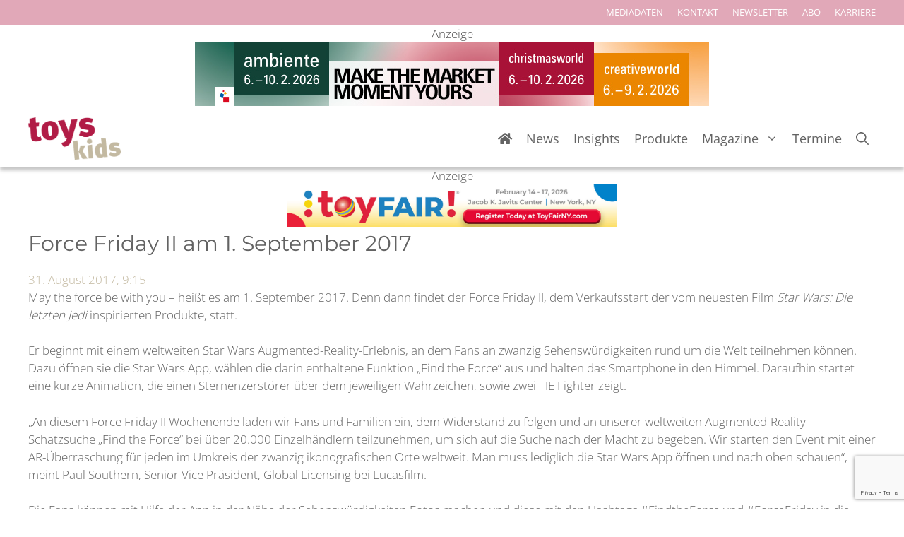

--- FILE ---
content_type: text/html; charset=utf-8
request_url: https://www.google.com/recaptcha/api2/anchor?ar=1&k=6LcdTgQrAAAAAHVLhcpmicwb82EuD4yuHXWwH2D8&co=aHR0cHM6Ly93d3cudG95cy1raWRzLmRlOjQ0Mw..&hl=en&v=PoyoqOPhxBO7pBk68S4YbpHZ&size=invisible&anchor-ms=20000&execute-ms=30000&cb=6ynawdfls70e
body_size: 48879
content:
<!DOCTYPE HTML><html dir="ltr" lang="en"><head><meta http-equiv="Content-Type" content="text/html; charset=UTF-8">
<meta http-equiv="X-UA-Compatible" content="IE=edge">
<title>reCAPTCHA</title>
<style type="text/css">
/* cyrillic-ext */
@font-face {
  font-family: 'Roboto';
  font-style: normal;
  font-weight: 400;
  font-stretch: 100%;
  src: url(//fonts.gstatic.com/s/roboto/v48/KFO7CnqEu92Fr1ME7kSn66aGLdTylUAMa3GUBHMdazTgWw.woff2) format('woff2');
  unicode-range: U+0460-052F, U+1C80-1C8A, U+20B4, U+2DE0-2DFF, U+A640-A69F, U+FE2E-FE2F;
}
/* cyrillic */
@font-face {
  font-family: 'Roboto';
  font-style: normal;
  font-weight: 400;
  font-stretch: 100%;
  src: url(//fonts.gstatic.com/s/roboto/v48/KFO7CnqEu92Fr1ME7kSn66aGLdTylUAMa3iUBHMdazTgWw.woff2) format('woff2');
  unicode-range: U+0301, U+0400-045F, U+0490-0491, U+04B0-04B1, U+2116;
}
/* greek-ext */
@font-face {
  font-family: 'Roboto';
  font-style: normal;
  font-weight: 400;
  font-stretch: 100%;
  src: url(//fonts.gstatic.com/s/roboto/v48/KFO7CnqEu92Fr1ME7kSn66aGLdTylUAMa3CUBHMdazTgWw.woff2) format('woff2');
  unicode-range: U+1F00-1FFF;
}
/* greek */
@font-face {
  font-family: 'Roboto';
  font-style: normal;
  font-weight: 400;
  font-stretch: 100%;
  src: url(//fonts.gstatic.com/s/roboto/v48/KFO7CnqEu92Fr1ME7kSn66aGLdTylUAMa3-UBHMdazTgWw.woff2) format('woff2');
  unicode-range: U+0370-0377, U+037A-037F, U+0384-038A, U+038C, U+038E-03A1, U+03A3-03FF;
}
/* math */
@font-face {
  font-family: 'Roboto';
  font-style: normal;
  font-weight: 400;
  font-stretch: 100%;
  src: url(//fonts.gstatic.com/s/roboto/v48/KFO7CnqEu92Fr1ME7kSn66aGLdTylUAMawCUBHMdazTgWw.woff2) format('woff2');
  unicode-range: U+0302-0303, U+0305, U+0307-0308, U+0310, U+0312, U+0315, U+031A, U+0326-0327, U+032C, U+032F-0330, U+0332-0333, U+0338, U+033A, U+0346, U+034D, U+0391-03A1, U+03A3-03A9, U+03B1-03C9, U+03D1, U+03D5-03D6, U+03F0-03F1, U+03F4-03F5, U+2016-2017, U+2034-2038, U+203C, U+2040, U+2043, U+2047, U+2050, U+2057, U+205F, U+2070-2071, U+2074-208E, U+2090-209C, U+20D0-20DC, U+20E1, U+20E5-20EF, U+2100-2112, U+2114-2115, U+2117-2121, U+2123-214F, U+2190, U+2192, U+2194-21AE, U+21B0-21E5, U+21F1-21F2, U+21F4-2211, U+2213-2214, U+2216-22FF, U+2308-230B, U+2310, U+2319, U+231C-2321, U+2336-237A, U+237C, U+2395, U+239B-23B7, U+23D0, U+23DC-23E1, U+2474-2475, U+25AF, U+25B3, U+25B7, U+25BD, U+25C1, U+25CA, U+25CC, U+25FB, U+266D-266F, U+27C0-27FF, U+2900-2AFF, U+2B0E-2B11, U+2B30-2B4C, U+2BFE, U+3030, U+FF5B, U+FF5D, U+1D400-1D7FF, U+1EE00-1EEFF;
}
/* symbols */
@font-face {
  font-family: 'Roboto';
  font-style: normal;
  font-weight: 400;
  font-stretch: 100%;
  src: url(//fonts.gstatic.com/s/roboto/v48/KFO7CnqEu92Fr1ME7kSn66aGLdTylUAMaxKUBHMdazTgWw.woff2) format('woff2');
  unicode-range: U+0001-000C, U+000E-001F, U+007F-009F, U+20DD-20E0, U+20E2-20E4, U+2150-218F, U+2190, U+2192, U+2194-2199, U+21AF, U+21E6-21F0, U+21F3, U+2218-2219, U+2299, U+22C4-22C6, U+2300-243F, U+2440-244A, U+2460-24FF, U+25A0-27BF, U+2800-28FF, U+2921-2922, U+2981, U+29BF, U+29EB, U+2B00-2BFF, U+4DC0-4DFF, U+FFF9-FFFB, U+10140-1018E, U+10190-1019C, U+101A0, U+101D0-101FD, U+102E0-102FB, U+10E60-10E7E, U+1D2C0-1D2D3, U+1D2E0-1D37F, U+1F000-1F0FF, U+1F100-1F1AD, U+1F1E6-1F1FF, U+1F30D-1F30F, U+1F315, U+1F31C, U+1F31E, U+1F320-1F32C, U+1F336, U+1F378, U+1F37D, U+1F382, U+1F393-1F39F, U+1F3A7-1F3A8, U+1F3AC-1F3AF, U+1F3C2, U+1F3C4-1F3C6, U+1F3CA-1F3CE, U+1F3D4-1F3E0, U+1F3ED, U+1F3F1-1F3F3, U+1F3F5-1F3F7, U+1F408, U+1F415, U+1F41F, U+1F426, U+1F43F, U+1F441-1F442, U+1F444, U+1F446-1F449, U+1F44C-1F44E, U+1F453, U+1F46A, U+1F47D, U+1F4A3, U+1F4B0, U+1F4B3, U+1F4B9, U+1F4BB, U+1F4BF, U+1F4C8-1F4CB, U+1F4D6, U+1F4DA, U+1F4DF, U+1F4E3-1F4E6, U+1F4EA-1F4ED, U+1F4F7, U+1F4F9-1F4FB, U+1F4FD-1F4FE, U+1F503, U+1F507-1F50B, U+1F50D, U+1F512-1F513, U+1F53E-1F54A, U+1F54F-1F5FA, U+1F610, U+1F650-1F67F, U+1F687, U+1F68D, U+1F691, U+1F694, U+1F698, U+1F6AD, U+1F6B2, U+1F6B9-1F6BA, U+1F6BC, U+1F6C6-1F6CF, U+1F6D3-1F6D7, U+1F6E0-1F6EA, U+1F6F0-1F6F3, U+1F6F7-1F6FC, U+1F700-1F7FF, U+1F800-1F80B, U+1F810-1F847, U+1F850-1F859, U+1F860-1F887, U+1F890-1F8AD, U+1F8B0-1F8BB, U+1F8C0-1F8C1, U+1F900-1F90B, U+1F93B, U+1F946, U+1F984, U+1F996, U+1F9E9, U+1FA00-1FA6F, U+1FA70-1FA7C, U+1FA80-1FA89, U+1FA8F-1FAC6, U+1FACE-1FADC, U+1FADF-1FAE9, U+1FAF0-1FAF8, U+1FB00-1FBFF;
}
/* vietnamese */
@font-face {
  font-family: 'Roboto';
  font-style: normal;
  font-weight: 400;
  font-stretch: 100%;
  src: url(//fonts.gstatic.com/s/roboto/v48/KFO7CnqEu92Fr1ME7kSn66aGLdTylUAMa3OUBHMdazTgWw.woff2) format('woff2');
  unicode-range: U+0102-0103, U+0110-0111, U+0128-0129, U+0168-0169, U+01A0-01A1, U+01AF-01B0, U+0300-0301, U+0303-0304, U+0308-0309, U+0323, U+0329, U+1EA0-1EF9, U+20AB;
}
/* latin-ext */
@font-face {
  font-family: 'Roboto';
  font-style: normal;
  font-weight: 400;
  font-stretch: 100%;
  src: url(//fonts.gstatic.com/s/roboto/v48/KFO7CnqEu92Fr1ME7kSn66aGLdTylUAMa3KUBHMdazTgWw.woff2) format('woff2');
  unicode-range: U+0100-02BA, U+02BD-02C5, U+02C7-02CC, U+02CE-02D7, U+02DD-02FF, U+0304, U+0308, U+0329, U+1D00-1DBF, U+1E00-1E9F, U+1EF2-1EFF, U+2020, U+20A0-20AB, U+20AD-20C0, U+2113, U+2C60-2C7F, U+A720-A7FF;
}
/* latin */
@font-face {
  font-family: 'Roboto';
  font-style: normal;
  font-weight: 400;
  font-stretch: 100%;
  src: url(//fonts.gstatic.com/s/roboto/v48/KFO7CnqEu92Fr1ME7kSn66aGLdTylUAMa3yUBHMdazQ.woff2) format('woff2');
  unicode-range: U+0000-00FF, U+0131, U+0152-0153, U+02BB-02BC, U+02C6, U+02DA, U+02DC, U+0304, U+0308, U+0329, U+2000-206F, U+20AC, U+2122, U+2191, U+2193, U+2212, U+2215, U+FEFF, U+FFFD;
}
/* cyrillic-ext */
@font-face {
  font-family: 'Roboto';
  font-style: normal;
  font-weight: 500;
  font-stretch: 100%;
  src: url(//fonts.gstatic.com/s/roboto/v48/KFO7CnqEu92Fr1ME7kSn66aGLdTylUAMa3GUBHMdazTgWw.woff2) format('woff2');
  unicode-range: U+0460-052F, U+1C80-1C8A, U+20B4, U+2DE0-2DFF, U+A640-A69F, U+FE2E-FE2F;
}
/* cyrillic */
@font-face {
  font-family: 'Roboto';
  font-style: normal;
  font-weight: 500;
  font-stretch: 100%;
  src: url(//fonts.gstatic.com/s/roboto/v48/KFO7CnqEu92Fr1ME7kSn66aGLdTylUAMa3iUBHMdazTgWw.woff2) format('woff2');
  unicode-range: U+0301, U+0400-045F, U+0490-0491, U+04B0-04B1, U+2116;
}
/* greek-ext */
@font-face {
  font-family: 'Roboto';
  font-style: normal;
  font-weight: 500;
  font-stretch: 100%;
  src: url(//fonts.gstatic.com/s/roboto/v48/KFO7CnqEu92Fr1ME7kSn66aGLdTylUAMa3CUBHMdazTgWw.woff2) format('woff2');
  unicode-range: U+1F00-1FFF;
}
/* greek */
@font-face {
  font-family: 'Roboto';
  font-style: normal;
  font-weight: 500;
  font-stretch: 100%;
  src: url(//fonts.gstatic.com/s/roboto/v48/KFO7CnqEu92Fr1ME7kSn66aGLdTylUAMa3-UBHMdazTgWw.woff2) format('woff2');
  unicode-range: U+0370-0377, U+037A-037F, U+0384-038A, U+038C, U+038E-03A1, U+03A3-03FF;
}
/* math */
@font-face {
  font-family: 'Roboto';
  font-style: normal;
  font-weight: 500;
  font-stretch: 100%;
  src: url(//fonts.gstatic.com/s/roboto/v48/KFO7CnqEu92Fr1ME7kSn66aGLdTylUAMawCUBHMdazTgWw.woff2) format('woff2');
  unicode-range: U+0302-0303, U+0305, U+0307-0308, U+0310, U+0312, U+0315, U+031A, U+0326-0327, U+032C, U+032F-0330, U+0332-0333, U+0338, U+033A, U+0346, U+034D, U+0391-03A1, U+03A3-03A9, U+03B1-03C9, U+03D1, U+03D5-03D6, U+03F0-03F1, U+03F4-03F5, U+2016-2017, U+2034-2038, U+203C, U+2040, U+2043, U+2047, U+2050, U+2057, U+205F, U+2070-2071, U+2074-208E, U+2090-209C, U+20D0-20DC, U+20E1, U+20E5-20EF, U+2100-2112, U+2114-2115, U+2117-2121, U+2123-214F, U+2190, U+2192, U+2194-21AE, U+21B0-21E5, U+21F1-21F2, U+21F4-2211, U+2213-2214, U+2216-22FF, U+2308-230B, U+2310, U+2319, U+231C-2321, U+2336-237A, U+237C, U+2395, U+239B-23B7, U+23D0, U+23DC-23E1, U+2474-2475, U+25AF, U+25B3, U+25B7, U+25BD, U+25C1, U+25CA, U+25CC, U+25FB, U+266D-266F, U+27C0-27FF, U+2900-2AFF, U+2B0E-2B11, U+2B30-2B4C, U+2BFE, U+3030, U+FF5B, U+FF5D, U+1D400-1D7FF, U+1EE00-1EEFF;
}
/* symbols */
@font-face {
  font-family: 'Roboto';
  font-style: normal;
  font-weight: 500;
  font-stretch: 100%;
  src: url(//fonts.gstatic.com/s/roboto/v48/KFO7CnqEu92Fr1ME7kSn66aGLdTylUAMaxKUBHMdazTgWw.woff2) format('woff2');
  unicode-range: U+0001-000C, U+000E-001F, U+007F-009F, U+20DD-20E0, U+20E2-20E4, U+2150-218F, U+2190, U+2192, U+2194-2199, U+21AF, U+21E6-21F0, U+21F3, U+2218-2219, U+2299, U+22C4-22C6, U+2300-243F, U+2440-244A, U+2460-24FF, U+25A0-27BF, U+2800-28FF, U+2921-2922, U+2981, U+29BF, U+29EB, U+2B00-2BFF, U+4DC0-4DFF, U+FFF9-FFFB, U+10140-1018E, U+10190-1019C, U+101A0, U+101D0-101FD, U+102E0-102FB, U+10E60-10E7E, U+1D2C0-1D2D3, U+1D2E0-1D37F, U+1F000-1F0FF, U+1F100-1F1AD, U+1F1E6-1F1FF, U+1F30D-1F30F, U+1F315, U+1F31C, U+1F31E, U+1F320-1F32C, U+1F336, U+1F378, U+1F37D, U+1F382, U+1F393-1F39F, U+1F3A7-1F3A8, U+1F3AC-1F3AF, U+1F3C2, U+1F3C4-1F3C6, U+1F3CA-1F3CE, U+1F3D4-1F3E0, U+1F3ED, U+1F3F1-1F3F3, U+1F3F5-1F3F7, U+1F408, U+1F415, U+1F41F, U+1F426, U+1F43F, U+1F441-1F442, U+1F444, U+1F446-1F449, U+1F44C-1F44E, U+1F453, U+1F46A, U+1F47D, U+1F4A3, U+1F4B0, U+1F4B3, U+1F4B9, U+1F4BB, U+1F4BF, U+1F4C8-1F4CB, U+1F4D6, U+1F4DA, U+1F4DF, U+1F4E3-1F4E6, U+1F4EA-1F4ED, U+1F4F7, U+1F4F9-1F4FB, U+1F4FD-1F4FE, U+1F503, U+1F507-1F50B, U+1F50D, U+1F512-1F513, U+1F53E-1F54A, U+1F54F-1F5FA, U+1F610, U+1F650-1F67F, U+1F687, U+1F68D, U+1F691, U+1F694, U+1F698, U+1F6AD, U+1F6B2, U+1F6B9-1F6BA, U+1F6BC, U+1F6C6-1F6CF, U+1F6D3-1F6D7, U+1F6E0-1F6EA, U+1F6F0-1F6F3, U+1F6F7-1F6FC, U+1F700-1F7FF, U+1F800-1F80B, U+1F810-1F847, U+1F850-1F859, U+1F860-1F887, U+1F890-1F8AD, U+1F8B0-1F8BB, U+1F8C0-1F8C1, U+1F900-1F90B, U+1F93B, U+1F946, U+1F984, U+1F996, U+1F9E9, U+1FA00-1FA6F, U+1FA70-1FA7C, U+1FA80-1FA89, U+1FA8F-1FAC6, U+1FACE-1FADC, U+1FADF-1FAE9, U+1FAF0-1FAF8, U+1FB00-1FBFF;
}
/* vietnamese */
@font-face {
  font-family: 'Roboto';
  font-style: normal;
  font-weight: 500;
  font-stretch: 100%;
  src: url(//fonts.gstatic.com/s/roboto/v48/KFO7CnqEu92Fr1ME7kSn66aGLdTylUAMa3OUBHMdazTgWw.woff2) format('woff2');
  unicode-range: U+0102-0103, U+0110-0111, U+0128-0129, U+0168-0169, U+01A0-01A1, U+01AF-01B0, U+0300-0301, U+0303-0304, U+0308-0309, U+0323, U+0329, U+1EA0-1EF9, U+20AB;
}
/* latin-ext */
@font-face {
  font-family: 'Roboto';
  font-style: normal;
  font-weight: 500;
  font-stretch: 100%;
  src: url(//fonts.gstatic.com/s/roboto/v48/KFO7CnqEu92Fr1ME7kSn66aGLdTylUAMa3KUBHMdazTgWw.woff2) format('woff2');
  unicode-range: U+0100-02BA, U+02BD-02C5, U+02C7-02CC, U+02CE-02D7, U+02DD-02FF, U+0304, U+0308, U+0329, U+1D00-1DBF, U+1E00-1E9F, U+1EF2-1EFF, U+2020, U+20A0-20AB, U+20AD-20C0, U+2113, U+2C60-2C7F, U+A720-A7FF;
}
/* latin */
@font-face {
  font-family: 'Roboto';
  font-style: normal;
  font-weight: 500;
  font-stretch: 100%;
  src: url(//fonts.gstatic.com/s/roboto/v48/KFO7CnqEu92Fr1ME7kSn66aGLdTylUAMa3yUBHMdazQ.woff2) format('woff2');
  unicode-range: U+0000-00FF, U+0131, U+0152-0153, U+02BB-02BC, U+02C6, U+02DA, U+02DC, U+0304, U+0308, U+0329, U+2000-206F, U+20AC, U+2122, U+2191, U+2193, U+2212, U+2215, U+FEFF, U+FFFD;
}
/* cyrillic-ext */
@font-face {
  font-family: 'Roboto';
  font-style: normal;
  font-weight: 900;
  font-stretch: 100%;
  src: url(//fonts.gstatic.com/s/roboto/v48/KFO7CnqEu92Fr1ME7kSn66aGLdTylUAMa3GUBHMdazTgWw.woff2) format('woff2');
  unicode-range: U+0460-052F, U+1C80-1C8A, U+20B4, U+2DE0-2DFF, U+A640-A69F, U+FE2E-FE2F;
}
/* cyrillic */
@font-face {
  font-family: 'Roboto';
  font-style: normal;
  font-weight: 900;
  font-stretch: 100%;
  src: url(//fonts.gstatic.com/s/roboto/v48/KFO7CnqEu92Fr1ME7kSn66aGLdTylUAMa3iUBHMdazTgWw.woff2) format('woff2');
  unicode-range: U+0301, U+0400-045F, U+0490-0491, U+04B0-04B1, U+2116;
}
/* greek-ext */
@font-face {
  font-family: 'Roboto';
  font-style: normal;
  font-weight: 900;
  font-stretch: 100%;
  src: url(//fonts.gstatic.com/s/roboto/v48/KFO7CnqEu92Fr1ME7kSn66aGLdTylUAMa3CUBHMdazTgWw.woff2) format('woff2');
  unicode-range: U+1F00-1FFF;
}
/* greek */
@font-face {
  font-family: 'Roboto';
  font-style: normal;
  font-weight: 900;
  font-stretch: 100%;
  src: url(//fonts.gstatic.com/s/roboto/v48/KFO7CnqEu92Fr1ME7kSn66aGLdTylUAMa3-UBHMdazTgWw.woff2) format('woff2');
  unicode-range: U+0370-0377, U+037A-037F, U+0384-038A, U+038C, U+038E-03A1, U+03A3-03FF;
}
/* math */
@font-face {
  font-family: 'Roboto';
  font-style: normal;
  font-weight: 900;
  font-stretch: 100%;
  src: url(//fonts.gstatic.com/s/roboto/v48/KFO7CnqEu92Fr1ME7kSn66aGLdTylUAMawCUBHMdazTgWw.woff2) format('woff2');
  unicode-range: U+0302-0303, U+0305, U+0307-0308, U+0310, U+0312, U+0315, U+031A, U+0326-0327, U+032C, U+032F-0330, U+0332-0333, U+0338, U+033A, U+0346, U+034D, U+0391-03A1, U+03A3-03A9, U+03B1-03C9, U+03D1, U+03D5-03D6, U+03F0-03F1, U+03F4-03F5, U+2016-2017, U+2034-2038, U+203C, U+2040, U+2043, U+2047, U+2050, U+2057, U+205F, U+2070-2071, U+2074-208E, U+2090-209C, U+20D0-20DC, U+20E1, U+20E5-20EF, U+2100-2112, U+2114-2115, U+2117-2121, U+2123-214F, U+2190, U+2192, U+2194-21AE, U+21B0-21E5, U+21F1-21F2, U+21F4-2211, U+2213-2214, U+2216-22FF, U+2308-230B, U+2310, U+2319, U+231C-2321, U+2336-237A, U+237C, U+2395, U+239B-23B7, U+23D0, U+23DC-23E1, U+2474-2475, U+25AF, U+25B3, U+25B7, U+25BD, U+25C1, U+25CA, U+25CC, U+25FB, U+266D-266F, U+27C0-27FF, U+2900-2AFF, U+2B0E-2B11, U+2B30-2B4C, U+2BFE, U+3030, U+FF5B, U+FF5D, U+1D400-1D7FF, U+1EE00-1EEFF;
}
/* symbols */
@font-face {
  font-family: 'Roboto';
  font-style: normal;
  font-weight: 900;
  font-stretch: 100%;
  src: url(//fonts.gstatic.com/s/roboto/v48/KFO7CnqEu92Fr1ME7kSn66aGLdTylUAMaxKUBHMdazTgWw.woff2) format('woff2');
  unicode-range: U+0001-000C, U+000E-001F, U+007F-009F, U+20DD-20E0, U+20E2-20E4, U+2150-218F, U+2190, U+2192, U+2194-2199, U+21AF, U+21E6-21F0, U+21F3, U+2218-2219, U+2299, U+22C4-22C6, U+2300-243F, U+2440-244A, U+2460-24FF, U+25A0-27BF, U+2800-28FF, U+2921-2922, U+2981, U+29BF, U+29EB, U+2B00-2BFF, U+4DC0-4DFF, U+FFF9-FFFB, U+10140-1018E, U+10190-1019C, U+101A0, U+101D0-101FD, U+102E0-102FB, U+10E60-10E7E, U+1D2C0-1D2D3, U+1D2E0-1D37F, U+1F000-1F0FF, U+1F100-1F1AD, U+1F1E6-1F1FF, U+1F30D-1F30F, U+1F315, U+1F31C, U+1F31E, U+1F320-1F32C, U+1F336, U+1F378, U+1F37D, U+1F382, U+1F393-1F39F, U+1F3A7-1F3A8, U+1F3AC-1F3AF, U+1F3C2, U+1F3C4-1F3C6, U+1F3CA-1F3CE, U+1F3D4-1F3E0, U+1F3ED, U+1F3F1-1F3F3, U+1F3F5-1F3F7, U+1F408, U+1F415, U+1F41F, U+1F426, U+1F43F, U+1F441-1F442, U+1F444, U+1F446-1F449, U+1F44C-1F44E, U+1F453, U+1F46A, U+1F47D, U+1F4A3, U+1F4B0, U+1F4B3, U+1F4B9, U+1F4BB, U+1F4BF, U+1F4C8-1F4CB, U+1F4D6, U+1F4DA, U+1F4DF, U+1F4E3-1F4E6, U+1F4EA-1F4ED, U+1F4F7, U+1F4F9-1F4FB, U+1F4FD-1F4FE, U+1F503, U+1F507-1F50B, U+1F50D, U+1F512-1F513, U+1F53E-1F54A, U+1F54F-1F5FA, U+1F610, U+1F650-1F67F, U+1F687, U+1F68D, U+1F691, U+1F694, U+1F698, U+1F6AD, U+1F6B2, U+1F6B9-1F6BA, U+1F6BC, U+1F6C6-1F6CF, U+1F6D3-1F6D7, U+1F6E0-1F6EA, U+1F6F0-1F6F3, U+1F6F7-1F6FC, U+1F700-1F7FF, U+1F800-1F80B, U+1F810-1F847, U+1F850-1F859, U+1F860-1F887, U+1F890-1F8AD, U+1F8B0-1F8BB, U+1F8C0-1F8C1, U+1F900-1F90B, U+1F93B, U+1F946, U+1F984, U+1F996, U+1F9E9, U+1FA00-1FA6F, U+1FA70-1FA7C, U+1FA80-1FA89, U+1FA8F-1FAC6, U+1FACE-1FADC, U+1FADF-1FAE9, U+1FAF0-1FAF8, U+1FB00-1FBFF;
}
/* vietnamese */
@font-face {
  font-family: 'Roboto';
  font-style: normal;
  font-weight: 900;
  font-stretch: 100%;
  src: url(//fonts.gstatic.com/s/roboto/v48/KFO7CnqEu92Fr1ME7kSn66aGLdTylUAMa3OUBHMdazTgWw.woff2) format('woff2');
  unicode-range: U+0102-0103, U+0110-0111, U+0128-0129, U+0168-0169, U+01A0-01A1, U+01AF-01B0, U+0300-0301, U+0303-0304, U+0308-0309, U+0323, U+0329, U+1EA0-1EF9, U+20AB;
}
/* latin-ext */
@font-face {
  font-family: 'Roboto';
  font-style: normal;
  font-weight: 900;
  font-stretch: 100%;
  src: url(//fonts.gstatic.com/s/roboto/v48/KFO7CnqEu92Fr1ME7kSn66aGLdTylUAMa3KUBHMdazTgWw.woff2) format('woff2');
  unicode-range: U+0100-02BA, U+02BD-02C5, U+02C7-02CC, U+02CE-02D7, U+02DD-02FF, U+0304, U+0308, U+0329, U+1D00-1DBF, U+1E00-1E9F, U+1EF2-1EFF, U+2020, U+20A0-20AB, U+20AD-20C0, U+2113, U+2C60-2C7F, U+A720-A7FF;
}
/* latin */
@font-face {
  font-family: 'Roboto';
  font-style: normal;
  font-weight: 900;
  font-stretch: 100%;
  src: url(//fonts.gstatic.com/s/roboto/v48/KFO7CnqEu92Fr1ME7kSn66aGLdTylUAMa3yUBHMdazQ.woff2) format('woff2');
  unicode-range: U+0000-00FF, U+0131, U+0152-0153, U+02BB-02BC, U+02C6, U+02DA, U+02DC, U+0304, U+0308, U+0329, U+2000-206F, U+20AC, U+2122, U+2191, U+2193, U+2212, U+2215, U+FEFF, U+FFFD;
}

</style>
<link rel="stylesheet" type="text/css" href="https://www.gstatic.com/recaptcha/releases/PoyoqOPhxBO7pBk68S4YbpHZ/styles__ltr.css">
<script nonce="ptIxZEAE8HkoYgZKLYQVDg" type="text/javascript">window['__recaptcha_api'] = 'https://www.google.com/recaptcha/api2/';</script>
<script type="text/javascript" src="https://www.gstatic.com/recaptcha/releases/PoyoqOPhxBO7pBk68S4YbpHZ/recaptcha__en.js" nonce="ptIxZEAE8HkoYgZKLYQVDg">
      
    </script></head>
<body><div id="rc-anchor-alert" class="rc-anchor-alert"></div>
<input type="hidden" id="recaptcha-token" value="[base64]">
<script type="text/javascript" nonce="ptIxZEAE8HkoYgZKLYQVDg">
      recaptcha.anchor.Main.init("[\x22ainput\x22,[\x22bgdata\x22,\x22\x22,\[base64]/[base64]/[base64]/[base64]/[base64]/[base64]/KGcoTywyNTMsTy5PKSxVRyhPLEMpKTpnKE8sMjUzLEMpLE8pKSxsKSksTykpfSxieT1mdW5jdGlvbihDLE8sdSxsKXtmb3IobD0odT1SKEMpLDApO08+MDtPLS0pbD1sPDw4fFooQyk7ZyhDLHUsbCl9LFVHPWZ1bmN0aW9uKEMsTyl7Qy5pLmxlbmd0aD4xMDQ/[base64]/[base64]/[base64]/[base64]/[base64]/[base64]/[base64]\\u003d\x22,\[base64]\\u003d\x22,\[base64]/ClMK9BMOkGWIGPcOVwoQXwqDCi8KMUsOHwoDDpljDpsKITMK8QcKYw5tvw5XDqTZkw4LDtsOcw4nDglTCuMO5ZsKXEHFEHRkLdxBJw5V4WsKNPsOmw4LCnMOfw6PDmQfDsMK+P3rCvlLCmsO4woBkNgMEwq1cw55cw53CssO9w57Dq8KufcOWA14ww6wAwoB/woAdw77Du8OFfR/CtsKTbmrCnyjDowzDpcOBwrLCj8ORT8KieMOIw5s5DsOwP8KQw7I9YHbDoWTDgcOzw6nDlEYSHcKTw5gWRlMNTx0/w6/[base64]/[base64]/[base64]/Cv141Zl3CoQZjXMK7H8KUw6t7NB7CkcOLPg9pcyJxbhJLCMObPnjChGDCrVwwwq7DoEBEw7N0wpvCpk7DvAsgLkjDrMOMdlbDkSgNw6bDoxDCrMOxdcKNFSp3w4zDrE7DrW0AwpLCr8O5A8OhL8KUwqvDj8O9XH8dCH7CgsOBIh/DicKyLMKCe8K6bwbCrgB2wrzDtQnCpXbDhCA0wq3DhcKwwoHDhgRIYMOxw5llMjQ3wrNhwrMBKcOQw5ERw5AWMHlUwpFHNMOOw5XDocO8w4AUBMO/w5nDtcO6wpUNHyHCncO0D8K9MW3Dnj4wwp/DgwnCiyBkwr7CoMK0LcKJIg3CicK3wrsBJsOQw7XDlDESwp8sC8O/[base64]/DsSLCgcKIw6I7JVzCqEtca1rCtcKxKThYw4fDt8O9XkgzfMOwE3HCgcK+Q3zDlMKew7xhDEJYCcO/MsKiDRtHKFjDglDCoyRUw6vDksKNwrdWCF3CjmhzTsOKw4/CsSvCgn/ChMKBe8KJwrUGPcKMOGplw5tgBcO1czt/wr/DmUYtYkRew6jDqkAbw58iwrg5IUUtUMKjw5lSw4NpY8KMw5kda8K+DMKlEzXDoMOaOzxPw6LCo8K5RB4MHRfDqMKpw54/Fz4Zw58WwrTDrsKCdsOiw4cWw5DDr3PCmMKuwpDDhcKgR8KDcMO3w4fDmMKNd8KiTMKGwqbDmzLDhGfCrxxrSHTDrMKEwpzCjSzCnsOuw5EBw7vCmxEbwp7CqlQmYsOrIEzDmUHCjH/DiDXDiMKXw68fHsKwQcK4TsKyF8Kcw5jCh8Krwo0Zwopdw7A7dUnDi0TDoMKlW8KBw68qw7LDj0DDrcOtJlcbEcOmF8KeCELCoMOlNRI8GMOQwrZrOErDqXxPwqo6e8KcK1wRw63DqVfDsMO9wpVAAcO3woDCtk8gw6h+dMOHPDLCkH/Dmnc2Ry3CnMOlw5fDlxUpY0wwMcKlwqsDwo1uw4XCtGUNLynCnD/[base64]/Cj2Upw51yw4URDMKowrMDeDzCkXMPYhZNSMKowpvCpQt7emI9wpLCpcK2a8Ocwq7Ds1/DpBvCssOgwpBZXzZZw7IWB8KgMsKDw7XDq1oHcMKywoQVXsODwrfDhjPCsWrCmXQcfcOIw6Efwr95woBTXlnCmMOudyknSMOCWmAPw70FKinDlMKqwroecsOFwqM3wprCmMKtw4Yow43Cuj7ClsOGwrosw47CisOMwqtFwoUqXsKIHMKDPxZuwpfDmMOIw5HDq3/DvBAWwpPDiX9rH8OyO2oTw7wqwplUMxLDhWdFw4xqwrzCksKKw4bCmWs0HMKzw6zCgcKFFsOkbMOow6oWwovCrcOKfMOSaMOhbMKAQT7CrB8Qw7nDusKqw7PDhjzCpsOOw4pHN1rDm11wwrx/R3/CqX/DpcK8eFF1ScKnBsKKwovDrEYiw4HDgzrCoRvDjsOaw54cX0PDqMK8bBAuwqwfwqggwqzClcKufD9KwoTCisKZw7Ynb3LDqsO5w4/Cgxxsw4zDlsOuOxsxeMOrDMOPw6bDkS/DkcOqwrTCgcOmMsOOaMKQCMKWw6fCqkTDp2JqwrjCrF5SKDJxwqY9aGg/wqXCj0rDhMKtDcOUV8OdcsOOwqDCpcKgZMOCwqnCpcOLRsOew7zDmMKJDTbDiDfDgV7DixhSQAk8wqLDrCzCpsOvw53CrcO3woBjOsOJwptjF3J9wpprwopcwp3DsWI8wrDCuhYJE8OZwpHCv8KZcwzCgcOZNsOiKMK/LAsMcmnDqMKcB8KEwoh/wqHCjg8kw7wswpfCt8KfUzMTM2xYwp/Dsi3CgU/CiHTDqcOcJMKbw6LCtC3Di8K7cBLDlUdzw6gmS8KMwrXDnMOKFcO2wonCnsKVOXzCuF/[base64]/DolnCjSpHTMKow73DuHzCo8OHCWzDgCVIwrbDnsObwrppwr0UfsOhwovDicOyKnl2ahjCuBg9wp00wrFdQcKzw47DrsO8w70Kw58CQzoxDUXCqcKfZx/DncOBccKHXx3Ch8KNw5TDm8OFM8ODwrEITy43wqjDu8OecVbCp8Kqw7DCisOiw4cxMMKLbX0oJWBCBMOBaMK5QcOTCRrChEzDvcKmw6EbYg3DosKYw6bDuT9PUcOjwpJ4w5dhw7M0wpLCl3EoQiDDkETCscO3QMOlwox1worDqMO/wpXDkcOPFktqXVLDsFY6worDmC8oIcOeNMKvw43Du8Oxwr/DscKzwpIbWcOXwpDCk8KSfMK/w6IgXMK7w6LCjcOsWsKSHC3DhhvDlMOJw7dAd2F+JMKbwoPCvcOEwrpLw7YKwqR1wrkmwqcWwp0KJMK4XAU5woXDmsOqwrLCjMKjQSQ1wo/CusORw6hEUy/CrcOAwr4bRcK+eFpkLMKGe3xjw51hHcOQEDBwVsKfwpd4I8KtYjHDoSgSw7NLw4bDm8O4w5XCg1bChcKbIsKcwq7Cm8KsSDjDg8K7wprCuRnCvmUxw7vDpCsPw5FkWxHCtMOEwoLCmW/DkjfCusKgw55Zw4NOwrURwoE8w4DDgj4fJsOzQMOXw7rCsjt5w4hFwrMcc8OUworDlG/Cu8KzAcKgX8Kyw4XCj2fDpg0fwonCisKAw7E5wotUw6/[base64]/w5x2TMO2ZUHDlcOYG8OxJiPDhCE8w73CgmLCg8OOw5LCo11aOQbCp8Kzw5NtfMKPwqlqwq/DiRbDjTkmw4I8w5sswrHDozIiw7MrNsKCV11dEAfDhMOjai/Cj8OTwpNJwoNQw4nCi8O9wqUuUcORwrwgeWjCgsOvw44Kw55+dcOhw4xGF8O+w4LCik3DvzHDtsORwpUDSk07wrslU8KYNHkHwq5NMsKhwqPDuWRVGMKofsKcIsKLFcOuMADDnHDDmsK1XMKBCEFOw7R4JT/DicOwwq8WdMK9NcKHw7zDvB7CnRLDtwdgE8KaOMKrwo3Dh1bCog4xXg3DiCAbw6Bow7Z8w4jCg2DDh8OYNTrDhsKMwqBFEMKGwrvDu2zDvMKmwroKw5EPcsKIHMO0Y8KTZMKHHsOQVmrCqFTDh8OVw63DoDzCiRgjw6Ajb0PDi8KNwq7DvcOySm/Dg07DksKEw47Du11RYsKjwpVSw77DnxvDicKJwqs+wrQ1aUXDhBE+dwDDmMOjY8OmA8KQwpHCtjIkU8OrwoZtw4jCpG01UsOawrYwwqvDv8K/wrFywpQCeSIQw5gSHifCncKFwq0/[base64]/DpzZ3w7g/[base64]/[base64]/Cl8Osw44DWTvCj8Ocw6HCuiDDmsO6PMKRw6TCkMOSw4LCi8O0w6jDgD8zHWsEWcOvYSDDiz7CsGRXfnwvD8Ovw5/[base64]/Cj3IERMKHw48ZKcOcT8O9w4o+w4LDoHXDrzM0w4TCgMOqw4smfsKcITVaB8OiG3rCkAPDjsO6SnoDWMKlaiUcwolVZUvDgVo4CFzCh8O8wq0CWELCoHXCuFXCoAIlw6dZw7fDv8KewqHCksKMw6TCpErCgsKlJmPCp8OpEMK6wok/NsKBaMOzw5Mjw606NyTDihDCl04masOQKUfChBjDu1ZZbCItwr4YwpNww4AzwqLDiTbDkMK5w6YlRMKhGx7CoAEBwoDDnsO6U3VOUsO/G8KaQWDDssK7HSJpw4wfOcKedMKtNEt4FsOnw47DhGhywrc+wr/Cj3vCnw7CizkQb1vCjcO3wpLCq8K4Q0PClsOXTg82BSJ/w5TCkcO1XMKuMALCncOrHTpAVDkPw6U7LMKsw5rCusKHw5o5X8OhJUI9wr/CughcX8KewqrCu3coeT5/wqvDlcOeK8K0w5HCuglZIsKYSg3DiFfCuUZdw4ICKsOdW8OYw6nCgjnDqBMzD8OqwqBLRcOTw4DDsMK2wo5pemMgwoTDqsOFPRdUeGTChzEPd8OkQMKCOH1Jw4/DlTjDksK/[base64]/Cn3/Cm8O3woXClznDt3Quw4I1OsOyfcOEw7rDnRnDlh3Drx7DrBF9IGoSwqsywpXCgUMWbcOuI8O/w6VJYR9cwqg9WFrDnjPDncOzw6fCi8KxwocPwoNaw79ONMOhwpQ1w6rDkMK/w5gjw5vClMKEVMObQcOgDMOECiovwrYFw5NBEcOnwokbWl7DosK4A8KofUzCq8K/wo/DrgLCrsKxw7Q5wpI6wpAGw7jCvw0RJsKha1d3XcOiw5p6Qj0FwoPDmDPCkRoSwqDDlm7CrknCnmwGw54Fw7LCoEJrDT3Di0fCucOqw7olw5A2P8K8wpLChGbDmcOswqlhw7vDtcKhw5bCpijDl8KRw58JFsOzZC3DsMO5wphRY25Jw7sOCcObwpjCoVrDgcOVw5/CtjTDqsO5V3DDqnXCthnCmRVwGMKzZMO1QsOSTsOdw75HT8OybXF5wqJ8I8KBw5bDqDwFW08hdn4kw6TCo8K1w5oPXsOREikYchpzXMKyPFRbMWFCERJwwossY8OKw6g2wpTCiMOTwqEgYi5WGMKdw4Z1woTDmMOpTcKicsO7w5/[base64]/Dq8KCw7LCm3pAYsKrLsKtPALCmcOEKzjCk8OufUrCo8K4aWnCkcKCD1XCtBLChDTCryPCjn/DghlywpjCqsOAY8KHw5YFwoRtwrTCqsKtPVtTch5BwpvCl8Kzw6g9w5XCokTCu0IbBkXDmcKWXkfCpMKgAnrDq8OFZFTDmBHDq8OJEHzCrgbDqsKOwoxxbsONAVFnw6JCwpXCjcKTw7RDLTkcw5HDiMK7JcOHwrTDlsOlw4ljw7YzHwZbCB7DhcK4W1/DgcOAwoDCgjnCpzHCv8OxE8KJw7kFw7bCsWcoNxYowq/[base64]/CgsKLbcKSw703SsKNWSTDjE7Ct8KdwojCnsK4w6VdCMOxWsO6wpHCqcKXw6NcwoDDljzChMO4wpEvTThuBREKwo/ChsKHcMObRcKvIxLCohHCscKswrlTw4hbB8OaCB06w7nDl8KJWlcefALCiMKXJVTDl1FUaMO/AMKFTgU7wo/DkMOAwrDDvWkCWcKiw4jCgMKQw6cHw5Juw7l2wr7Dg8OVVcOGPsKrw50dwoYuLcKiK2QAw7jCqnkwwq/CqS4/wrrDiVzCsFAQw7zChMOhwo1bExvDtMOEwo83N8OVecOiw5FLGcOkL3APXV/DhMKRdsOwNMO9NSZTCsKxbcKSeG5OCgHDksOuw5RcSMOiQHcMT191w4bDsMOeclrCgDDDsRPCghbCmsKQw5QyLcKPw4LCpQ7CtcKyRVHDvwwcaD8QFMKKb8OhUX7DhnR9w5cRVhnDg8O1worClcO+LFwMw53CrV0TQwLCjsKBwprCocOsw7vDgMKsw5/[base64]/UsKSwrbCk8Oiw6t6acOrKzdcw6XCr8OmwonChl1QDmA/[base64]/w7Yub8KPw5gsw517A8OcwpDDiyUowrvDrzXCtMK1fzrDqMKHYMKVR8K7wrnChMKvFn9Xw5rChAosA8KKwrAQNgLDgxYdw6BEJW5uw5DCjXd4wo/[base64]/DmMKmKMO6wop8wqzCgjVIexPDgxnCmQ1Jfg4+wpnCnwTDv8OUcCbDg8KtP8ODD8KAQX7DlsKBw77DnMO1LyzClj/[base64]/[base64]/DozQxWMOYRsK2wpDChsK1K3zCpsKsPsO5w5/[base64]/PcKTwqJXI8K/w67CiXMHeQPCgcKwMz1pw4B/[base64]/[base64]/DmcKWw4w1wrnDmk/DjMOkBQFtw6YHwo7DucOawo7Ch8OAw5R5wprDssKBMk/CvDzCk3hQKsOeVMOyIGReEwbDhl8/w5w4wq3DtHtWwo8owos+BBfDkMO2wq7DscO1YMOvOsOvdkbDjlDCl0nCpsORG3nCmcOEPD8Yw4XCnGrCjcO1wrzDjS3CqgglwrN4ZMOcbnEdw4A0IQLCv8Klw4ZJwo4hIXHDuUd+wp0qwp/Dil3DsMK1wod7ADbDkhXCq8KKNcKfw6RWw6dFOcOtw5nDnl7DvAfDvMOWasKce3TDnTtyLsOMZgESw4bDpMOZDULDu8KUw6EdSjTDrsOuwqPDncO+wplUGFrDjCvCpMK7YSZGK8KALcKyw6rDtcKBPhF+woghw7DCrsO1WcKMBsK5woAoexXDk0VMTcO0w4dVw7/Dk8O0TcO8wozDsDtdcWDDgMKdw5TCnBHDvcOfSsOoKMOpQxjDjsOBwrnDlcOswrbDr8KmNBDDjmxtwrYpN8KPAsOFFx7CnBp7fUMqwprCr2U4CTZNdsKJA8Kiw79kwoRoU8OxHB3DihnDrMK3TRDCgQhNRMOZwrLCsSvDnsKtwrU+QkLCgMK2wqbCqlAuwqXDq1/[base64]/woFOGmZQw5YXKy7CsmLDmR5Aw7N3wqTCo8OhWcKeCEA4wqvCqsOsPyF/[base64]/CqcKhwo/[base64]/[base64]/Lm8awoLDo8O0woXCuRnCrsOGBTJ9w7whbQcFwprDjREFw6Zbw5IGf8K4ckMZwqVULcKFwq4JMMKhwrvDu8ODwroHw53CjsOsX8Kaw5bDosOPPsOJacKPw5sOwqrDug5MM3rCtA8BOV7DiMK3wr7DscO/wqbCpsOhwqrCrwxgw5TDo8Kvw5zDtjNnMcOWdBg5RDfDrzrDhUnCg8KYesObVTU+D8O5w4d9S8KqEsOrwr02QMOIwqzDjcO/w7s7GC1/TC0IwobDrDE0AcKuUHjDpcOmd3TDpy7Di8Ouw5srw5/DnsK4wpg8X8OZwrshw4/Dpn/CjsOTw5cNd8OoPkHDqMO4FxhlwoMWGkvDg8OIw67DtMKDw7UafMKGFR0Hw58PwpxKw5DDrVglOMKjw6HDgMOKwrvCgsKFwq/CtjEKw77DkMOZw7AlVsKzwptJwozDn2vCkcOhwqnCkF1sw4JDwqDDoQXCrsO+wo5cVMOEwr3DgMODfS/Coz9/wqTCo2BcbsOgwpcYRF7DicKRQVPChcO4UcKRLsOJBcOtHlTCocKhwqDCosKvw6TCiQVvw45kw71hwp8lT8KNwp8LB2XCrMO5P2DCgj8lPCQcRwnDsMKmw7/[base64]/[base64]/CvQjDh8Ohw7TCgsKHBQIUwq8Gw516GMO8dcKtw4vCrMOBwpbCqcOww4AnbF7CmiFKJkBhw7tcBMK4w74RwoBAwoXDmMKIb8OJQhDCoXzDjhnDssKqVB0cwo3CssKUdBvCokUSwqTChsKvw77DsQotwrs/[base64]/worCmGoEwoPCscOjwoTDtEfDsVnDqyDCslEaw5bCunFMF8K1eG7Dr8OAKcOZw5TCh2VLaMKAPB3Ch17Ci0w+wotRwr/[base64]/wpkMwotHeRtBw58owpIrwqLDonPCvXxPATBywpTDjjxzw7fDkMOsw5LDpDAdNcKmw5Avw6PCvcKsaMObLlTCrADCokjClm8rw5BhwrPDqBxqMMOwe8KLLMKHw6h7NWdVHxrDr8KraXsvwp3CsnHClDvCvcO2b8Ojw7Qtwq5hwql+w4bDjw3DmQdpYRgafFfCpxDDoC/DtRN6P8Osw7VBw43DuAHCksKXwpzCsMKtPU3CisK7wpEewrPCp8KlwrkrT8K1UcKrwrjCs8OXw4lBw5VOe8Ktwq/DkMKBCsKbw7EjCMK1wpR1YmbDrivDicO4bsOvNcOxwrHDli0qc8Oud8ORw6dmw4B5w4Bjw79eBMOpfDHCnHpHw6AUAHdeWkXChsK+wrkTO8OjwrDCuMOJw6QDBGd1McK/w7VOw7gGKQQEHHDDncKIR2zDtsOcwoc2DBrCk8KswpfCpTDDmj3DusObGU/Dp14dEnTDhMODwqvCs8K3TcO7GW9wwpsWwrrChcKyw67Du3E3JiJiHRQQw7Bwwo0/wo43UsKLwpRJwr0sw47ClMKZQcKBJhFJexLDqMOrw4c1BsKhwrIOe8OpwrtRI8KGOMOhU8KqGMKWw7/[base64]/bcOoBhfCq8KlV3jDhGxyw6RLwpQQKzXCoWlcw6zCn8K0woEJwqIXw77CgBh0V8KUw4R8wpZewrVjKC/[base64]/[base64]/VMOJw5zDj1BRw7PDhD82w60lwo3CiRA8wq7DrcOjw7FaBcKlccOkQBPCqA11Y2AyR8KtfsK9w4YeIE3Drx3CnW/DlcOEwrvDjCYBwojDrlfCmxrCt8KdLMOkcMKSwr3Du8O0SsKPw7fCj8KpA8Knw6wNwpoMAMK9GsKqRcOCw6ABdmHCvcOZw5rDqWZWIUrDicOtJMOYw5xVZ8Khw6bCsMOlwpzDscKAw7jDqCjCjsO/dsKmHMKLZsOfwpgoGsOswqsuw6Buw51IZy/DgMOOWMOSAVLDisKQw5nCs2kfwpo/MEEKwpDDoRDCvsOFw5wMwpoiDyDCmsKoe8OaWmt3fcOrwpvClmnDvQ/[base64]/wqVhw67DhGEfHxhjVcOJZRpjw5LDllfCqcO8wqNlw47CjsOGw7zDkMKawq4iw5rCsVh2w5fDncKrw6bCv8Oow4nDsD5NwqJqw4jDssOnwrrDu2XCosO4w5tENCI9PnLCrGxRXj3DrRXDmTFYf8Kiwo3CoV/Ck0QZDcKMwpoQFsKPO1nCgsObwrouH8OdBlPCisOdwpbCn8KPwrbDjiTCvn8gWxEvw7DDn8O0NMKyMFVNM8K5w486w4TDrcOzw7XDjsKOwr/DpMKvHnHCh1Auwp1qw6DChMKkWh7DvCtMwqp0w6bDicOMwo7DnU43wpbDkjQTwqd9M2TDpsKVw4/Ct8OEJhlBeFBtwo3Dn8OufFHCoDtfw6zDuHVKwozCrsOkP2PCrybCgV/CqyHCiMKgYcKLwqE7AsKpY8Ktw5kaasKhwqh4O8Kdw6J1YjvDlMKQWMOsw5RKwrIYFMKmwqvDusO+wpfCqMO8Ql9VWkZPwoo4U0rCu24hw57DgmB0Kl/Cm8O6BhcrY2/CtsOPwqwew7zDiBXDhVzDryHDosO5cX0/FVsiaGsAccKHw4hFKVJ5U8OlS8KIG8Ofw6UuXVUJEClnwrzCgsODRXMVHi/DlMKTw6M5w7/DkwR3w74dczsCfMKHwogLMMK7GWZCwqjDoMK/wp0xwp0dwpZ/XsO0w6LCpMKHGsK0VT5Rw7jCgcKuwozDhBjCmwvDocKzZ8OuGksXw6TCp8Kbw5IWOH8twr7Dh1LCpMKnZMKiwqkSSDHDjyHCs2IQwoZURk94w5pLwrzDtsKbBTfCql7CuMKcRhnCjHzCvsK6wowkwonDncKxdmrDiWVqKX/DlMK6wqHDm8KQwo5+ScOda8KPwqNjHCoQXsOUwroIw4dRV0gUHzgxUMO8wpc6XxcqeinCusOqCMOiwpHDmGHDj8K7WhjClhPCqFR6ccOjw4Ndw6vCh8K2w4Zzw7x/w6A1GUAbLiEsF1TClsKaQ8KWCCk4UsO8wokXHMOWwptfNMKWHQkVwo0TMcKawo/CgsO3HxdHwrM4w7TCoSXDtMOzw5JZITjCicK8w7TCoCZqJ8KVwqXDnkvDuMK2w7o+w5JxalTCqsKZw5jDrC/[base64]/DicK7w59qCCTCkDAzwr57wroQP8Knw4fCgmgbGsOiw7crw6PDiz3CmsKHSsKjQMKLC2vDkkDCh8KQw5nDjx8ydMKLw4nCp8OASG7Du8OlwpUjw5/[base64]/[base64]/CiWBcw6LCgh3DsGljwqPDmmjDmcOWW0fChMO4wrV1bsK2NDw2HMKQw6hCw5LDgMKWwpjCjgwidsO7w5XDpcKMwpJ6wpwBYcKvbWfDikDDtcOYwrvCqsK6wrRbwprCpFPDpj3ClcK4w4I4X39GKELConPDm1/ChcKKw5/DisOhHsK9XcOhwo9UJMK3w5IYw5BVwoUdwppCI8Kgwp3Crg/Dh8OaRVgxHcK3wrDCoDMOwpVEW8KtP8KwZzHCpHpqCG7CrWRDwpgyQ8KcNcORw47Dl3vCtALDmsKYKsOtwq7Cg3HCoAzCnVLCqxpePMKQwofCuSUZwp15w77CoXdgAXgYMS8nwojDkxbDhMOpVD/[base64]/DtGPDmcKiwoAFw4/CmFUJASXDhEc3NRPDhDgTw6xcWzvCo8KOwoXCnz0Lw5lfw4fChMOcwp/CkSLCtcOAwqRcw6DCg8K8O8OCbipXw6UIGsK8XsKKTiZZKsK2wpfCpz3DsksQw7BONcOBw4fDgsOcwqZhfMOzwpPCoXfCjH42AnFJw4tJUT/CpsKbwqITDG9WIVgCwo8Xw5I1J8KRMSlzwr0+w51MVWTDocO6wodkw7jDmU1eWcO/a1tOQ8O6w7fCsMOiG8KxLMORZ8Kmw507E0pQwqwaB3/DjgHDosOhwr0kwrs/w7giJV3DtcKlczlgwqTDsMKyw5ouw5PDr8KUw48Dbl09w4ADwoHCjMO5QsKSwo1xPsOvwrkQOMOuw71mCGzChHXCrQfCssKyRcKqw7jDrzglwpQ1w6ltwqFSw7wfw5JcwphUw6/Cuz7DkSDCpBHCngR9wpRiGcK/wpxkdRVAHA40w41iwq4MwqHCilFlT8KgNsKae8OAw4XDg2dSD8OXwqTCu8K6w6fCm8Kswo7DlVR2wqYSCiDClsKTw4tnBcKvXnBOwp4kaMKkwo7Cu3obwo/CpGnDpsO2w5w7MC3DqMKRwqceRBfDmMOgB8OPUsOFwoIQw6UfKRTDu8OHDsKzI8OoPT3DtksJwoXDqMOKGh3CsELCjHROw5/ClXIXIMOCBMKRwprCukcywr/Dom/DkkbCgU3DtwXCvxPDjcKxwrMIVcKzWGPDvG3Cv8K6WcOiUmXCoXXCoGHDqSXCjsO5eyBrwq1Aw67DhMKkw6bDjV7CpsOnw4nCtsOhdQPCujTCpcODH8KgV8OmbsKwYsKrw5DDrcO5w7F8f3/CnQ7CjcO6dMKmwojCucOyG1AFfcK6w75gXQMZwo5PFQjCoMOLJ8KIwosyVcKnw64Fw5rDiMOQw4PDmMOWwpjCm8KkTgbCixI8wo7DpgPCtj/[base64]/[base64]/B3TDoMK2fcKIwp0VwojCp8KwdwHCrlRSRMKjw53CqzzCmz1BNE/Cs8OwQW/DoybCl8ORVzESLz7DoAzCssK4RTrDj1nDkcKhXsO0w7Q0w4zDrcOYwoMlwqvDiktbw73CpDzCk0fDssOywp1ZdAjCncOHw53CoyzDhMKZJ8OlwpkIBsOONG/CnMKuw4/Cr2zDoBlvwrFiT1U8WBIFw54+wqHCi09sHMKnw7ByXsKGw4/CtcOrwrzDggFOwr0Lw4AAw61OSSfDhQU9JcKKwrDDrAPDhzFlEnHCj8OSOMOgwpjDrljCoCZMw68fwo/Chy3CpwfCmsKFCMKhwpVuK37Cu8K1DMOeR8KgZMO2a8OcAMK7w7LCi1lAw45TZlglwpFiwr0cM10dCsKScsO7w5zDh8KQAVrCqBRacCPDrQ3CsU7DvMKhYsKXd0DDnAdmMcK/wpTCg8K9w5gySH1YwowQWxrCnk5Hw49Dw69UwpDCqnXDqsO6wq/DtnXDjFtEwqzDiMKad8OAJ33DncKnw508wpHChWgBT8KgEcKrwp0+w40+wrUTJsK/[base64]/CscOjQ8K8w6bDu8OFwr7DiXBTRDXClcK4ZMOLwqV8WnRBw4lVLkrDrcKbw77Ch8OuakLCnjPDjF7Ck8Omwq4AayzDnsKVw6lZw5vCkhoIMcK/[base64]/CgzBxZcKow7jCpkhGSnPCscKuO8KLw6JzwrYkw4DDgcK+GCdEC38kJsOVU8OcP8OuE8O8SDhmDD9JwoQEOsKCXsKKbsONwp7DmMOpw5wLwqXCuUpmw4csw7vCmMKEZ8OXJE8hwp7Cmhofc25Dfxdgw4RAc8Oqw4/DnTHDhWbCv00EMMOZOcKtw6zDl8K7dj3DicKyfnnDjcO3OMORF2QfJ8OWwqjDgsOjwqHChlDDgsOPD8Knw5zDr8K7Q8KvA8KOw4EBHXE2w6/ChUPCh8KBXAzDsQ7CsDERw7jCtxZDesOYwovCqXzDvhhfw6VMw7DDknTDpBrDm2bCscKyFMOiwpJXaMOCKE7Dm8Odw5zDglYjFMO1wq7Do1/[base64]/DjMOUw6gWwpMNw5nDpMKHJcKIwp3DsU5OSXHCjMOqw4pow4sWwpoHwr3ClDgNTDRlDmRvacO/A8OsV8Khw4HCn8KCdcOAw7wYwollw5kAM0HCkj4HFSvCoArCvcKhw5PCtFFXccOXw6nCj8KSb8Olw4XDoFMiw5TCs2whw6BrJsK5J2/[base64]/DmFbCnXRAKFJsT8KNcsKiw5bChWI9NxbCm8Kxw6TDiynDucOGwpzCgwNnwpJGY8OROwFQd8KcV8O4w63CgQ3CuBYJEGrClcKyCnxFdWFgw4PDqMOcFcOow6wIw54tPl99WMKkesKvw6DDnMKJLMKtwpMfwqjDpHfCu8Kpw4/DsntIw6Bfwr/Ct8K6b2EcR8OJLMKjfcOxwp12w7szL3rDu3c+DcO3wr9gw4PDoSfCvFHCqyDDuMKIwo/CjMOtOgkZSMKQw53DjMOqwozCvcOAdT/CoFPDgcKscMKpw5wiwqfDgsO/w50Cw7JlJDUvw7HDj8KMM8KZwplOwrXDlmTCqRrCucOmw6fDgsOeY8K8wpk0wrbCs8Ohwo9rwq/DuSbDvUjDjW0UwonCsWvCqAhJWMK1WcOgw5BVw6PDn8OuSsKlB19xcsOqw6TDqsOEw6DDs8OCw5vCo8OBZsK1FB/DkxPDscKsw6/DpcOdwovDl8KRJ8Kvwp4xD1RHE3LDkMOjKcOEwrpSw5Ikw6nCgcKgwrIZw7nCm8K9CcKZwoJBw5JgJcO2c0PClmHChCIUw6bCgsOkCynDkwwPb1/DhsKfSsOpw4p/w5PDiMObHAZoPsOvHEMzRsOOVSDDogNsw4/DsV9Dwp7CsjvCuT0BwoAlw7LDnsOBwozCkFArdsOLesK4SDofciLDnBzCrMKVwprDthEyw4jDkMO2UsOYEsOPW8KEwpfCnmPDksKYw6xuw4NxwpzCsSTCuCYFF8Kqw5PCv8KRwoczRcO7wrrCmcOrMxnDgRzDqgTDtQELemvCmcOCwoN/M2bDjXtkMhoCwrZxw7nCh1JoKcOJw6R8ZsKeNzhpw5ciaMKxw4ErwqpKEHdFasOcwrhGXUTDtsOnDMKHw6QtWcOswoQUQE/[base64]/[base64]/Dkn3DjyvDhUHDunYcRgBuacK7fR7Cm8OAwqVkcMKLAcOPw6rCnWXCg8OTZsO/w4U2wos9ACoHw4FQwrATFMOfX8OCB2d0wobDs8O2wo/DjsOHEsOww6TDqsO7SsKZEk7DogvCpQvChUjCocOlwrrDpsOWw4vCtQAZMzIBSMKkw7DCiFtXwq1sfxDDpBfDksOQwojCkDHDu1rCqcKIw53DgMKvw5XDjzkGX8OmVMKUWSrDsCvCuGPCjMOoYS3CvyNrwqIXw7DCscKxEENyw79gw53CtXrDmH/DvxfDgMOHdhvCsCthY2Uiw6tiw4fCssOGfjh0w6sUTAsJSl1IHxHCpMKGwo/DqEzDi2hPdzNgwqrDp3PDmyrCusKVP0jDmsKNazXCmsK6B24nD2orWVp8Z3jDpxAKwqoaw7dWG8O+c8OEwozDuhhUKsOJRWbClMKiwqbCsMOOwqHDvsOfw4LDszjDk8KpaMKcwrdowp/CgmnCiGLDq00iw7REUMOdOHHDh8Khw4pgccKBGm/CkAxFw7nDksOmZ8O0woRiJsOowr97WMOmw7AaJcK+OcOBQntjw5zCpg/CssOsBMKtw6jCu8Oqwqw2w5jCqWfDnMOmw6TCvwXDs8KKwrI0w4DDlEgEw4BABifDpMK6w7vDvA9WRsK5RsKlFEV8OUDCksKAw6bCm8OvwpcKwqHDocKQZCY3worCm0/CrsKkwqoHP8KuwofDsMKuNyLDgsKDbVzCkTgpwovDjQ8jw61rwrotw7Yiw6bDjcOpPsK1w49wSREgcMOVw4VWw5A9JhlDT1HDlA3ClkdMw6/[base64]/DvTvDmTdSwrLCnT9+RS/Dg8OXagEUw7lhH1bCssO/wpHDn2XDk8Klwrd8w6fDicO5GcKLw4EIwp3DtcOGbMOkCsKnw6fCjRzDisOkW8Knw7R+w5ESQcO0w7Newp8Hwr7CggXDijDCriRGTMO8acObL8OJw4I1ETEOOMK2ciLDrSFnHcO/wrthJyoEwrXDiEPDt8KbBcOUwpvDrmnDu8O1w7HCskA1w5vCkWDDgMORw4hedMOIKsOaw6bCnUx0N8OYw7o/MsKGw7dWwp8/emopwrHCvMOVwps2X8O0w5rCkiZpVsOpw40ONMK0wpd5LcOTwr7Dl07CscOLUsOXB0LDqSdKw6vDuR/Cr2wwwrsgeBdiKiNyw6gVeRd2wrPCngENYsOAZ8KXVhlBNTTDk8KYwp4XwqfDtWguwpvCiycoNMKREcOjYUzCuzDDmsK/PsOYw6vDr8KcXMK9EcKKaCsIw6IvwqPCsw4SK8O2wpZvworCncK1TB3Dn8Ovw6ojCV3DhzhpwqPCgkjCi8OeecOKScOgL8OwInvCgkoPPcO0YcObw6jDkm9OM8ObwrVvGALCncO2wonDnMODN0xowp3Ch1LDtkIuw4YswohYwrbCmjE/w4ACwolOw7TCmsKCwpJNCClvPmgJDnvCpEXCt8OawrF+w5lID8Kawr9KbgV1w5Msw4PDmcKTwrpmKHLDvMKQBMOgdcKGwrvCocKqOUXCunl1KcKaecOnwqjCj1EVASoODMODf8KDC8KVwotuw7DCj8KOLAHCqMKHwpl/wokUw63CqmQ9w50kSAofw43CmnAJIGgFw6TDhF0UZGzDpsO5UBDDn8O6wpcQw45LcMO9fz1APsOLHV9Nw5lwwrsiw4zDoMOGwroFGgtYwod+FMOUwrHCuGN8eiVLw6c/EmXCr8KPwoVfwrEewrfDpcO0w5cVwohfwrTCssKEw7PCmnLDu8KDXDNyHHtBwotmwpZDccOrw4jDtXUDEBLDtcKXwpZLwq0iRsOrw6VxU0/CmB99w5M1wrTDmCTDsB0bw7vCvV/[base64]/w78sQ8Oow6IewqtHBsOHwocbw4HDqjLDkXrCp8Klw447wqXDjQDDqkx8ZcOqw7JiwqHCl8Krw5TCqTnDj8KDw4MqRVPCv8Onw7zCp3XDscO5wovDpx3ClsKRUMO9eGAUB17DnTLCs8KZU8KjK8KCbWFvEj9MwppDw73CjcKMaMOZLMKDw6VMbiNywoBbLDzDuyZZbH/CrzrCicKCwqrDqsO1w7tiK0jDsMOQw67DsEcGwqQ9KcKfw7rDlETCsSFTZsOHw4s8GngkGsOqDcKABzzDsgrCihQcw7LCmTpcwpbDjkRWw7fDlg4sDEUvIkXDkcKCHEoqacKgexpfwohYNzU8SFVMT3Ajw4/[base64]/Cpk9TT8OvfMKjZAxIUcOBw7slwqYlEW/Dt8OqFSRQFMOlwqXClzVJw49HMiAzF0bCnljCrsKcwpXDocOUBlTDlcKmw7bCmcK8EHYZNFvClsKWTXfCty0pwpVlwrNBDX/DlMOAw6BoCEheBsKkw7xmDcKywppsMmYlMgvDmFUERcOpwpNNwqfCjV/CuMOwwrFidMKmXWRVAk8/[base64]/w7nDksKfwoPCo8Oew60Vw4NLI8OmVMK4w7YZw6zCqAt2A28fdsOyDz4reMKzbX3DmyhsC008w5/[base64]/wp3DkyHCpcOeBm4lw7jDj8K3TBw+wpPCgsO9w5J5woXCnMOawp/DuF1PXW7CuDFfwrnDnsO0PCDClcOVFsKoBMOew6nDoVVMw6vChkg1A3XDiMOra3tUaxd4woJew4dEL8KGbsKLfgsePSzDisKSXj0swoopw4VsFMOTfkMtwr/DgQliw5zCm0V0wrDChsKNR0l+DXZYCxIcwp7DhMK5wr1awpzDjVXDp8KIOcKXAH/[base64]/CgjLDmMKBw5dHScKsLkTDpMOOw4LCjB3Ds8Oew5TCoMOta8OsJm/[base64]/CocKAVG0scyPDhcKPw73CkmTDoytVeinDssO6RsO3w45bQMKCw5DDrcK7K8KuT8OYwqp0w7RCw7tbwq7CvknCjmIVVMORw6R7w7MyMVVAwqc9wqjDocKow4zDnVt8acKCw5jCvHxDwo7CoMOWW8OKR3zCpzLDsibCjMKRTG/DoMOvUMO9w41CTy4CcinDg8OCQSzDums2BBdUJXTCiUPDpMOrNsOjKMKRf2XDsjrCpGHDsxFrwrUjS8OmYsOSw7bCtnUOb1DCmcKuKgUFw7Jswo4Qw7F6bhIzwrg/NAjCmW3CvB4IwqLDpsOSwr55w6zCscOjRlltdMKmeMOjw79/dcO9w5Z6UHwcw4LCqi42ZMKARMK1GsKRwoUAX8KMw5bCqwchHDkoSMKmCsKtw5JTK2PCqg85C8OOw6DClHfDv2dmw4HDmVvCosKRwrXCmSMjACVwUMOzw7w2V8KSw7HDrsO7w4TCjRUyw6ArUlNxBMKTw47CtWgWYsK/wrDCqWhlGTzCvBAMYsOXX8K1VTHDisO5YcKcwqEfw4vDjwzClhVyD1haK17CtsOoE2XCuMKaIMKBdkddZcOAw7VrbsOJw7Fkw4PDgxvCn8OFNEHCnk3CrEDDv8Ktw4pVP8KIwqTCrMO/NcOZw7XDhsOOwqltwpzDuMOzMg41w5bDtXIZflHDmsOEIsOJKgYVS8OQNsK+RVYGwpgLGzDDiErDvlLCicOdOMOaE8OLw6NmdGtowqAEGsOUTVA9fWjDnMOww6AaSmJxwqccwqfDnBjCtcO2w6LDphENBTV8Tyouwpdww6h/wpgiA8OWB8OAKcKWB2MrMj3CqSAaYcOxXBw3wrjCrgtvwo7DgUvCtTXDlsKcwqXDoMOyNMOVEcKIOmnDpG3CtcO5w47DtMK9OR/[base64]\\u003d\\u003d\x22],null,[\x22conf\x22,null,\x226LcdTgQrAAAAAHVLhcpmicwb82EuD4yuHXWwH2D8\x22,0,null,null,null,1,[21,125,63,73,95,87,41,43,42,83,102,105,109,121],[1017145,246],0,null,null,null,null,0,null,0,null,700,1,null,0,\[base64]/76lBhnEnQkZnOKMAhnM8xEZ\x22,0,1,null,null,1,null,0,0,null,null,null,0],\x22https://www.toys-kids.de:443\x22,null,[3,1,1],null,null,null,1,3600,[\x22https://www.google.com/intl/en/policies/privacy/\x22,\x22https://www.google.com/intl/en/policies/terms/\x22],\x22+xHKtmJgZySVYx0/oM3xn0Ayd9B7xeQH2zA5EpaL0Oc\\u003d\x22,1,0,null,1,1769128188855,0,0,[64,113,77],null,[33,225],\x22RC-cfGqqBPoLOnyuA\x22,null,null,null,null,null,\x220dAFcWeA5R09TBqdFz1I7mCFtey8sWFKd1pSbUdk04D5wE8XAPOaGJOX9Fdlqqd0gGvRJW6omAvYPYn5TSsy7hcTt_QzavD-4zxA\x22,1769210989022]");
    </script></body></html>